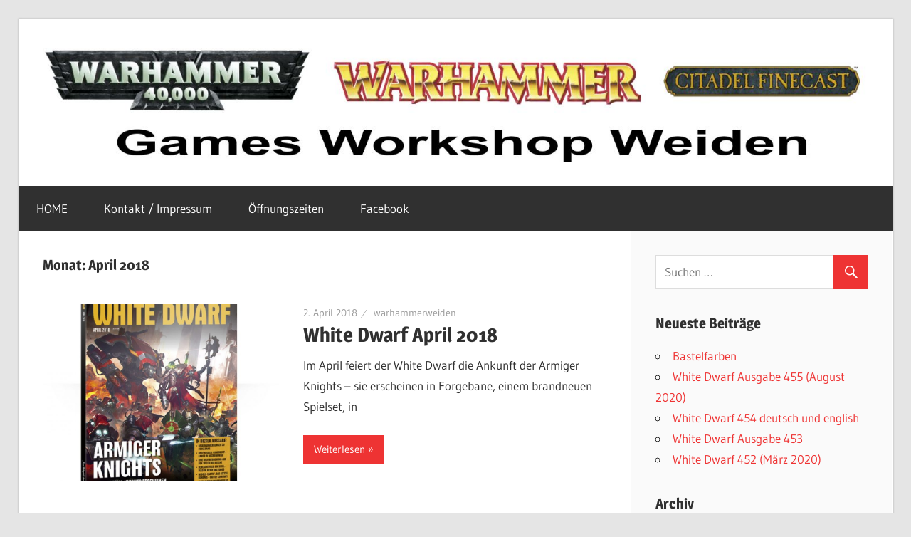

--- FILE ---
content_type: text/html; charset=UTF-8
request_url: http://warhammer-weiden.de/2018/04/
body_size: 7534
content:
<!DOCTYPE html>
<html lang="de">

<head>
<meta charset="UTF-8">
<meta name="viewport" content="width=device-width, initial-scale=1">
<link rel="profile" href="http://gmpg.org/xfn/11">
<link rel="pingback" href="http://warhammer-weiden.de/xmlrpc.php">

<title>April 2018 &#8211; Warhammer Weiden Tabletop Spiele Shop</title>
<link rel='dns-prefetch' href='//s.w.org' />
<link rel="alternate" type="application/rss+xml" title="Warhammer Weiden Tabletop Spiele Shop &raquo; Feed" href="http://warhammer-weiden.de/feed/" />
<link rel="alternate" type="application/rss+xml" title="Warhammer Weiden Tabletop Spiele Shop &raquo; Kommentar-Feed" href="http://warhammer-weiden.de/comments/feed/" />
		<script type="text/javascript">
			window._wpemojiSettings = {"baseUrl":"https:\/\/s.w.org\/images\/core\/emoji\/13.0.0\/72x72\/","ext":".png","svgUrl":"https:\/\/s.w.org\/images\/core\/emoji\/13.0.0\/svg\/","svgExt":".svg","source":{"concatemoji":"http:\/\/warhammer-weiden.de\/wp-includes\/js\/wp-emoji-release.min.js?ver=5.5.17"}};
			!function(e,a,t){var n,r,o,i=a.createElement("canvas"),p=i.getContext&&i.getContext("2d");function s(e,t){var a=String.fromCharCode;p.clearRect(0,0,i.width,i.height),p.fillText(a.apply(this,e),0,0);e=i.toDataURL();return p.clearRect(0,0,i.width,i.height),p.fillText(a.apply(this,t),0,0),e===i.toDataURL()}function c(e){var t=a.createElement("script");t.src=e,t.defer=t.type="text/javascript",a.getElementsByTagName("head")[0].appendChild(t)}for(o=Array("flag","emoji"),t.supports={everything:!0,everythingExceptFlag:!0},r=0;r<o.length;r++)t.supports[o[r]]=function(e){if(!p||!p.fillText)return!1;switch(p.textBaseline="top",p.font="600 32px Arial",e){case"flag":return s([127987,65039,8205,9895,65039],[127987,65039,8203,9895,65039])?!1:!s([55356,56826,55356,56819],[55356,56826,8203,55356,56819])&&!s([55356,57332,56128,56423,56128,56418,56128,56421,56128,56430,56128,56423,56128,56447],[55356,57332,8203,56128,56423,8203,56128,56418,8203,56128,56421,8203,56128,56430,8203,56128,56423,8203,56128,56447]);case"emoji":return!s([55357,56424,8205,55356,57212],[55357,56424,8203,55356,57212])}return!1}(o[r]),t.supports.everything=t.supports.everything&&t.supports[o[r]],"flag"!==o[r]&&(t.supports.everythingExceptFlag=t.supports.everythingExceptFlag&&t.supports[o[r]]);t.supports.everythingExceptFlag=t.supports.everythingExceptFlag&&!t.supports.flag,t.DOMReady=!1,t.readyCallback=function(){t.DOMReady=!0},t.supports.everything||(n=function(){t.readyCallback()},a.addEventListener?(a.addEventListener("DOMContentLoaded",n,!1),e.addEventListener("load",n,!1)):(e.attachEvent("onload",n),a.attachEvent("onreadystatechange",function(){"complete"===a.readyState&&t.readyCallback()})),(n=t.source||{}).concatemoji?c(n.concatemoji):n.wpemoji&&n.twemoji&&(c(n.twemoji),c(n.wpemoji)))}(window,document,window._wpemojiSettings);
		</script>
		<style type="text/css">
img.wp-smiley,
img.emoji {
	display: inline !important;
	border: none !important;
	box-shadow: none !important;
	height: 1em !important;
	width: 1em !important;
	margin: 0 .07em !important;
	vertical-align: -0.1em !important;
	background: none !important;
	padding: 0 !important;
}
</style>
	<link rel='stylesheet' id='twb-open-sans-css'  href='https://fonts.googleapis.com/css?family=Open+Sans%3A300%2C400%2C500%2C600%2C700%2C800&#038;display=swap&#038;ver=5.5.17' type='text/css' media='all' />
<link rel='stylesheet' id='twb-global-css'  href='http://warhammer-weiden.de/wp-content/plugins/wd-facebook-feed/booster/assets/css/global.css?ver=1.0.0' type='text/css' media='all' />
<link rel='stylesheet' id='wellington-custom-fonts-css'  href='http://warhammer-weiden.de/wp-content/themes/wellington/assets/css/custom-fonts.css?ver=20180413' type='text/css' media='all' />
<link rel='stylesheet' id='wp-block-library-css'  href='http://warhammer-weiden.de/wp-includes/css/dist/block-library/style.min.css?ver=5.5.17' type='text/css' media='all' />
<link rel='stylesheet' id='ffwd_frontend-css'  href='http://warhammer-weiden.de/wp-content/plugins/wd-facebook-feed/css/ffwd_frontend.css?ver=1.1.34' type='text/css' media='all' />
<link rel='stylesheet' id='ffwd_fonts-css'  href='http://warhammer-weiden.de/wp-content/plugins/wd-facebook-feed/css/fonts.css?ver=1.1.34' type='text/css' media='all' />
<link rel='stylesheet' id='ffwd_mCustomScrollbar-css'  href='http://warhammer-weiden.de/wp-content/plugins/wd-facebook-feed/css/jquery.mCustomScrollbar.css?ver=1.1.34' type='text/css' media='all' />
<link rel='stylesheet' id='wellington-stylesheet-css'  href='http://warhammer-weiden.de/wp-content/themes/wellington/style.css?ver=1.8.2' type='text/css' media='all' />
<style id='wellington-stylesheet-inline-css' type='text/css'>
.site-title, .site-description { position: absolute; clip: rect(1px, 1px, 1px, 1px); width: 1px; height: 1px; overflow: hidden; }
</style>
<link rel='stylesheet' id='wellington-safari-flexbox-fixes-css'  href='http://warhammer-weiden.de/wp-content/themes/wellington/assets/css/safari-flexbox-fixes.css?ver=20200420' type='text/css' media='all' />
<link rel='stylesheet' id='genericons-css'  href='http://warhammer-weiden.de/wp-content/themes/wellington/assets/genericons/genericons.css?ver=3.4.1' type='text/css' media='all' />
<script type='text/javascript' src='http://warhammer-weiden.de/wp-includes/js/jquery/jquery.js?ver=1.12.4-wp' id='jquery-core-js'></script>
<script type='text/javascript' src='http://warhammer-weiden.de/wp-content/plugins/wd-facebook-feed/booster/assets/js/circle-progress.js?ver=1.2.2' id='twb-circle-js'></script>
<script type='text/javascript' id='twb-global-js-extra'>
/* <![CDATA[ */
var twb = {"nonce":"da217929a5","ajax_url":"http:\/\/warhammer-weiden.de\/wp-admin\/admin-ajax.php","plugin_url":"http:\/\/warhammer-weiden.de\/wp-content\/plugins\/wd-facebook-feed\/booster","href":"http:\/\/warhammer-weiden.de\/wp-admin\/admin.php?page=twb_facebook-feed"};
var twb = {"nonce":"da217929a5","ajax_url":"http:\/\/warhammer-weiden.de\/wp-admin\/admin-ajax.php","plugin_url":"http:\/\/warhammer-weiden.de\/wp-content\/plugins\/wd-facebook-feed\/booster","href":"http:\/\/warhammer-weiden.de\/wp-admin\/admin.php?page=twb_facebook-feed"};
/* ]]> */
</script>
<script type='text/javascript' src='http://warhammer-weiden.de/wp-content/plugins/wd-facebook-feed/booster/assets/js/global.js?ver=1.0.0' id='twb-global-js'></script>
<script type='text/javascript' id='ffwd_cache-js-extra'>
/* <![CDATA[ */
var ffwd_cache = {"ajax_url":"http:\/\/warhammer-weiden.de\/wp-admin\/admin-ajax.php","update_data":"[{\"id\":\"1\",\"name\":\"Warhammer\",\"page_access_token\":\"EAAGgZARDXC3MBAAKKZAZBl2Es6XjchSyxvItew8EsTrdfnAJxlPPeqzE8DeQS0kbZC01bkP608pRbWSLpLcBXPIzZBPUmXpnf8eY9bRvw1TqZB6FPrF2Ej9rt3LIAm2e6ZBl08mgWYiogfZAJsIBaP89fJ3DsVisZBFEy3ViR5ZCL4NvoOmmgPTscu\",\"type\":\"page\",\"content_type\":\"timeline\",\"content\":\"statuses,photos,videos,links\",\"content_url\":\"https:\\\/\\\/www.facebook.com\\\/Warhammer-Weiden-1464065763886065\\\/\",\"timeline_type\":\"feed\",\"from\":\"1464065763886065\",\"limit\":\"10\",\"app_id\":\"\",\"app_secret\":\"\",\"exist_access\":\"1\",\"access_token\":\"EAAGgZARDXC3MBAISwDDZB9ZAYrFZAntDLQiaYCjXV8nci5R7nZC3d9BiRi6zbomWSukYmYPR4QO2I2RsIGRIvi5ZCBLltSDR6C8SNUNEXPV8FvywzxyAmDiPHap6xk3KzoapFZCZCnbkfInOZAng0bFwZCEo2Hsz9ixrZBbOZBNzuBzS0QZDZD\",\"order\":\"1\",\"published\":\"1\",\"update_mode\":\"keep_old\",\"fb_view_type\":\"blog_style\",\"theme\":\"0\",\"masonry_hor_ver\":\"vertical\",\"image_max_columns\":\"5\",\"thumb_width\":\"200\",\"thumb_height\":\"150\",\"thumb_comments\":\"1\",\"thumb_likes\":\"0\",\"thumb_name\":\"1\",\"blog_style_width\":\"700\",\"blog_style_height\":\"\",\"blog_style_view_type\":\"1\",\"blog_style_comments\":\"1\",\"blog_style_likes\":\"1\",\"blog_style_message_desc\":\"1\",\"blog_style_shares\":\"1\",\"blog_style_shares_butt\":\"0\",\"blog_style_facebook\":\"0\",\"blog_style_twitter\":\"0\",\"blog_style_google\":\"0\",\"blog_style_author\":\"1\",\"blog_style_name\":\"1\",\"blog_style_place_name\":\"1\",\"fb_name\":\"0\",\"fb_plugin\":\"0\",\"album_max_columns\":\"5\",\"album_title\":\"show\",\"album_thumb_width\":\"200\",\"album_thumb_height\":\"150\",\"album_image_max_columns\":\"5\",\"album_image_thumb_width\":\"200\",\"album_image_thumb_height\":\"150\",\"pagination_type\":\"1\",\"objects_per_page\":\"10\",\"popup_fullscreen\":\"0\",\"popup_width\":\"800\",\"popup_height\":\"600\",\"popup_effect\":\"fade\",\"popup_autoplay\":\"0\",\"open_commentbox\":\"1\",\"popup_interval\":\"5\",\"popup_enable_filmstrip\":\"0\",\"popup_filmstrip_height\":\"70\",\"popup_comments\":\"1\",\"popup_likes\":\"1\",\"popup_shares\":\"1\",\"popup_author\":\"1\",\"popup_name\":\"1\",\"popup_place_name\":\"1\",\"popup_enable_ctrl_btn\":\"1\",\"popup_enable_fullscreen\":\"1\",\"popup_enable_info_btn\":\"0\",\"popup_message_desc\":\"1\",\"popup_enable_facebook\":\"0\",\"popup_enable_twitter\":\"0\",\"popup_enable_google\":\"0\",\"view_on_fb\":\"1\",\"post_text_length\":\"200\",\"event_street\":\"0\",\"event_city\":\"0\",\"event_country\":\"0\",\"event_zip\":\"0\",\"event_map\":\"0\",\"event_date\":\"0\",\"event_desp_length\":\"0\",\"comments_replies\":\"1\",\"comments_filter\":\"toplevel\",\"comments_order\":\"chronological\",\"page_plugin_pos\":\"bottom\",\"page_plugin_fans\":\"1\",\"page_plugin_cover\":\"1\",\"page_plugin_header\":\"0\",\"page_plugin_width\":\"380\",\"image_onclick_action\":\"facebook\",\"event_order\":\"0\",\"upcoming_events\":\"0\",\"fb_page_id\":\"1464065763886065\",\"data_count\":\"0\"}]","need_update":"false"};
/* ]]> */
</script>
<script type='text/javascript' src='http://warhammer-weiden.de/wp-content/plugins/wd-facebook-feed/js/ffwd_cache.js?ver=1.1.34' id='ffwd_cache-js'></script>
<script type='text/javascript' id='ffwd_frontend-js-extra'>
/* <![CDATA[ */
var ffwd_frontend_text = {"comment_reply":"Antworten","view":"Siehe","more_comments":"weitere Kommentare","year":"Jahr","years":"Jahre","hour":"Stunde","hours":"Std.","months":"Monaten","month":"Monat","weeks":"Wochen","week":"Woche","days":"Tage","day":"Tag","minutes":"Protokoll","minute":"Minute","seconds":"Sekunden","second":"zweite","ago":"vor","ajax_url":"http:\/\/warhammer-weiden.de\/wp-admin\/admin-ajax.php","and":"und","others":"andere"};
/* ]]> */
</script>
<script type='text/javascript' src='http://warhammer-weiden.de/wp-content/plugins/wd-facebook-feed/js/ffwd_frontend.js?ver=1.1.34' id='ffwd_frontend-js'></script>
<script type='text/javascript' src='http://warhammer-weiden.de/wp-content/plugins/wd-facebook-feed/js/jquery.mobile.js?ver=1.1.34' id='ffwd_jquery_mobile-js'></script>
<script type='text/javascript' src='http://warhammer-weiden.de/wp-content/plugins/wd-facebook-feed/js/jquery.mCustomScrollbar.concat.min.js?ver=1.1.34' id='ffwd_mCustomScrollbar-js'></script>
<script type='text/javascript' src='http://warhammer-weiden.de/wp-content/plugins/wd-facebook-feed/js/jquery.fullscreen-0.4.1.js?ver=0.4.1' id='jquery-fullscreen-js'></script>
<script type='text/javascript' id='ffwd_gallery_box-js-extra'>
/* <![CDATA[ */
var ffwd_objectL10n = {"ffwd_field_required":"field is required.","ffwd_mail_validation":"This is not a valid email address.","ffwd_search_result":"There are no images matching your search."};
/* ]]> */
</script>
<script type='text/javascript' src='http://warhammer-weiden.de/wp-content/plugins/wd-facebook-feed/js/ffwd_gallery_box.js?ver=1.1.34' id='ffwd_gallery_box-js'></script>
<!--[if lt IE 9]>
<script type='text/javascript' src='http://warhammer-weiden.de/wp-content/themes/wellington/assets/js/html5shiv.min.js?ver=3.7.3' id='html5shiv-js'></script>
<![endif]-->
<script type='text/javascript' src='http://warhammer-weiden.de/wp-content/themes/wellington/assets/js/svgxuse.min.js?ver=1.2.6' id='svgxuse-js'></script>
<link rel="https://api.w.org/" href="http://warhammer-weiden.de/wp-json/" /><link rel="EditURI" type="application/rsd+xml" title="RSD" href="http://warhammer-weiden.de/xmlrpc.php?rsd" />
<link rel="wlwmanifest" type="application/wlwmanifest+xml" href="http://warhammer-weiden.de/wp-includes/wlwmanifest.xml" /> 
<meta name="generator" content="WordPress 5.5.17" />
</head>

<body class="archive date wp-custom-logo wp-embed-responsive post-layout-one-column">

	<div id="header-top" class="header-bar-wrap"></div>

	<div id="page" class="hfeed site">

		<a class="skip-link screen-reader-text" href="#content">Zum Inhalt springen</a>

		<header id="masthead" class="site-header clearfix" role="banner">

			<div class="header-main container clearfix">

				<div id="logo" class="site-branding clearfix">

					<a href="http://warhammer-weiden.de/" class="custom-logo-link" rel="home"><img width="1447" height="198" src="http://warhammer-weiden.de/wp-content/uploads/2017/12/gamesworkshopweiden.jpg" class="custom-logo" alt="Games Workshop Weiden" srcset="http://warhammer-weiden.de/wp-content/uploads/2017/12/gamesworkshopweiden.jpg 1447w, http://warhammer-weiden.de/wp-content/uploads/2017/12/gamesworkshopweiden-300x41.jpg 300w, http://warhammer-weiden.de/wp-content/uploads/2017/12/gamesworkshopweiden-768x105.jpg 768w, http://warhammer-weiden.de/wp-content/uploads/2017/12/gamesworkshopweiden-1024x140.jpg 1024w" sizes="(max-width: 1447px) 100vw, 1447px" /></a>					
			<p class="site-title"><a href="http://warhammer-weiden.de/" rel="home">Warhammer Weiden Tabletop Spiele Shop</a></p>

							
			<p class="site-description">Euer Games Workshop Laden in Weiden</p>

		
				</div><!-- .site-branding -->

				<div class="header-widgets clearfix">

					
				</div><!-- .header-widgets -->

			</div><!-- .header-main -->

			

	<div id="main-navigation-wrap" class="primary-navigation-wrap">

		
		<button class="primary-menu-toggle menu-toggle" aria-controls="primary-menu" aria-expanded="false">
			<svg class="icon icon-menu" aria-hidden="true" role="img"> <use xlink:href="http://warhammer-weiden.de/wp-content/themes/wellington/assets/icons/genericons-neue.svg#menu"></use> </svg><svg class="icon icon-close" aria-hidden="true" role="img"> <use xlink:href="http://warhammer-weiden.de/wp-content/themes/wellington/assets/icons/genericons-neue.svg#close"></use> </svg>			<span class="menu-toggle-text">Navigation</span>
		</button>

		<div class="primary-navigation">

			<nav id="site-navigation" class="main-navigation" role="navigation" aria-label="Primary Menu">

				<ul id="primary-menu" class="menu"><li id="menu-item-18" class="menu-item menu-item-type-custom menu-item-object-custom menu-item-home menu-item-18"><a href="http://warhammer-weiden.de/">HOME</a></li>
<li id="menu-item-19" class="menu-item menu-item-type-post_type menu-item-object-page menu-item-19"><a href="http://warhammer-weiden.de/kontakt/">Kontakt / Impressum</a></li>
<li id="menu-item-20" class="menu-item menu-item-type-post_type menu-item-object-page menu-item-20"><a href="http://warhammer-weiden.de/oeffnungszeiten/">Öffnungszeiten</a></li>
<li id="menu-item-24" class="menu-item menu-item-type-custom menu-item-object-custom menu-item-24"><a href="https://www.facebook.com/warhammerweiden/">Facebook</a></li>
</ul>			</nav><!-- #site-navigation -->

		</div><!-- .primary-navigation -->

	</div>



		</header><!-- #masthead -->

		
		
		
		<div id="content" class="site-content container clearfix">

	<section id="primary" class="content-archive content-area">
		<main id="main" class="site-main" role="main">

		
			<header class="page-header">

				<h1 class="archive-title">Monat: <span>April 2018</span></h1>				
			</header><!-- .page-header -->

			<div id="post-wrapper" class="post-wrapper clearfix">

				
<div class="post-column clearfix">

	<article id="post-62" class="post-62 post type-post status-publish format-standard has-post-thumbnail hentry category-allgemein tag-ageofsigmar tag-altenstadt tag-citadel tag-game tag-gamesworkshop tag-grafenwoehr tag-neustadt tag-oberpfalz tag-schwandorf tag-tabletop tag-tabletopspiel tag-vilseck tag-warhammer tag-warhammer40k tag-weiden tag-whitedwarf">

		
			<a class="wp-post-image-link" href="http://warhammer-weiden.de/2018/04/02/white-dwarf-april-2018/" rel="bookmark">
				<img width="880" height="660" src="http://warhammer-weiden.de/wp-content/uploads/2018/04/04249999569_WDApril2018GER01-880x660.jpg" class="attachment-post-thumbnail size-post-thumbnail wp-post-image" alt="White Dwarf April 2018" loading="lazy" />			</a>

		
		<header class="entry-header">

			<div class="entry-meta"><span class="meta-date"><a href="http://warhammer-weiden.de/2018/04/02/white-dwarf-april-2018/" title="17:08" rel="bookmark"><time class="entry-date published updated" datetime="2018-04-02T17:08:28+02:00">2. April 2018</time></a></span><span class="meta-author"> <span class="author vcard"><a class="url fn n" href="http://warhammer-weiden.de/author/warhammerweiden/" title="Alle Beiträge von warhammerweiden ansehen" rel="author">warhammerweiden</a></span></span></div>
			<h2 class="entry-title"><a href="http://warhammer-weiden.de/2018/04/02/white-dwarf-april-2018/" rel="bookmark">White Dwarf April 2018</a></h2>
		</header><!-- .entry-header -->

		<div class="entry-content entry-excerpt clearfix">
			<p>Im April feiert der White Dwarf die Ankunft der Armiger Knights – sie erscheinen in Forgebane, einem brandneuen Spielset, in</p>
			
			<a href="http://warhammer-weiden.de/2018/04/02/white-dwarf-april-2018/" class="more-link">Weiterlesen</a>

				</div><!-- .entry-content -->

	</article>

</div>

			</div>

			
		
		</main><!-- #main -->
	</section><!-- #primary -->

	
	<section id="secondary" class="sidebar widget-area clearfix" role="complementary">

		<aside id="search-2" class="widget widget_search clearfix">
<form role="search" method="get" class="search-form" action="http://warhammer-weiden.de/">
	<label>
		<span class="screen-reader-text">Suchen nach:</span>
		<input type="search" class="search-field"
			placeholder="Suchen &hellip;"
			value="" name="s"
			title="Suchen nach:" />
	</label>
	<button type="submit" class="search-submit">
		<span class="genericon-search"></span>
		<span class="screen-reader-text">Suchen</span>
	</button>
</form>
</aside>
		<aside id="recent-posts-2" class="widget widget_recent_entries clearfix">
		<div class="widget-header"><h3 class="widget-title">Neueste Beiträge</h3></div>
		<ul>
											<li>
					<a href="http://warhammer-weiden.de/2021/02/14/bastelfarben/">Bastelfarben</a>
									</li>
											<li>
					<a href="http://warhammer-weiden.de/2020/08/19/white-dwarf-ausgabe-455-august-2020/">White Dwarf Ausgabe 455 (August 2020)</a>
									</li>
											<li>
					<a href="http://warhammer-weiden.de/2020/06/23/white-dwarf-454-deutsch-und-english/">White Dwarf 454 deutsch und english</a>
									</li>
											<li>
					<a href="http://warhammer-weiden.de/2020/05/06/white-dwarf-ausgabe-453/">White Dwarf Ausgabe 453</a>
									</li>
											<li>
					<a href="http://warhammer-weiden.de/2020/03/16/white-dwarf-452-maerz-2020/">White Dwarf 452 (März 2020)</a>
									</li>
					</ul>

		</aside><aside id="archives-2" class="widget widget_archive clearfix"><div class="widget-header"><h3 class="widget-title">Archiv</h3></div>
			<ul>
					<li><a href='http://warhammer-weiden.de/2021/02/'>Februar 2021</a></li>
	<li><a href='http://warhammer-weiden.de/2020/08/'>August 2020</a></li>
	<li><a href='http://warhammer-weiden.de/2020/06/'>Juni 2020</a></li>
	<li><a href='http://warhammer-weiden.de/2020/05/'>Mai 2020</a></li>
	<li><a href='http://warhammer-weiden.de/2020/03/'>März 2020</a></li>
	<li><a href='http://warhammer-weiden.de/2020/02/'>Februar 2020</a></li>
	<li><a href='http://warhammer-weiden.de/2020/01/'>Januar 2020</a></li>
	<li><a href='http://warhammer-weiden.de/2019/12/'>Dezember 2019</a></li>
	<li><a href='http://warhammer-weiden.de/2019/11/'>November 2019</a></li>
	<li><a href='http://warhammer-weiden.de/2019/10/'>Oktober 2019</a></li>
	<li><a href='http://warhammer-weiden.de/2019/09/'>September 2019</a></li>
	<li><a href='http://warhammer-weiden.de/2019/08/'>August 2019</a></li>
	<li><a href='http://warhammer-weiden.de/2019/07/'>Juli 2019</a></li>
	<li><a href='http://warhammer-weiden.de/2019/06/'>Juni 2019</a></li>
	<li><a href='http://warhammer-weiden.de/2019/04/'>April 2019</a></li>
	<li><a href='http://warhammer-weiden.de/2019/03/'>März 2019</a></li>
	<li><a href='http://warhammer-weiden.de/2019/01/'>Januar 2019</a></li>
	<li><a href='http://warhammer-weiden.de/2018/12/'>Dezember 2018</a></li>
	<li><a href='http://warhammer-weiden.de/2018/10/'>Oktober 2018</a></li>
	<li><a href='http://warhammer-weiden.de/2018/09/'>September 2018</a></li>
	<li><a href='http://warhammer-weiden.de/2018/08/'>August 2018</a></li>
	<li><a href='http://warhammer-weiden.de/2018/07/'>Juli 2018</a></li>
	<li><a href='http://warhammer-weiden.de/2018/06/'>Juni 2018</a></li>
	<li><a href='http://warhammer-weiden.de/2018/05/'>Mai 2018</a></li>
	<li><a href='http://warhammer-weiden.de/2018/04/' aria-current="page">April 2018</a></li>
	<li><a href='http://warhammer-weiden.de/2018/02/'>Februar 2018</a></li>
	<li><a href='http://warhammer-weiden.de/2018/01/'>Januar 2018</a></li>
	<li><a href='http://warhammer-weiden.de/2017/12/'>Dezember 2017</a></li>
	<li><a href='http://warhammer-weiden.de/2017/11/'>November 2017</a></li>
			</ul>

			</aside><aside id="text-2" class="widget widget_text clearfix">			<div class="textwidget"><p>S.B.J &#8211; Sportland / Autoteile Junge</p>
<p>Tachauerstr. 2</p>
<p>92637 Weiden in der Oberpfalz</p>
<p>Tel.: 0961-25455</p>
<p>Öffnungszeiten:</p>
<div class="entry-content clearfix">
<div id="WRchTxt0" class="txtNew">
<p class="font_8"><strong>Montag – Freitag:</strong></p>
<ul>
<li class="font_8">8:30 – 12:00</li>
<li class="font_8">13:30 – 17:30</li>
</ul>
<p class="font_8"><strong>Samstag:</strong></p>
<ul>
<li class="font_8">8: 00 – 12:00</li>
</ul>
</div>
</div>
</div>
		</aside><aside id="text-4" class="widget widget_text clearfix">			<div class="textwidget"><p><center><a href="https://www.sbj-sportland.de" target="_blank" rel="noopener noreferrer"><img loading="lazy" class="alignnone  wp-image-186" src="http://warhammer-weiden.de/wp-content/uploads/2021/05/SBJ-logo.png" alt="" width="120" height="120" /></a></center></p>
</div>
		</aside><aside id="pages-2" class="widget widget_pages clearfix"><div class="widget-header"><h3 class="widget-title">Informationen</h3></div>
			<ul>
				<li class="page_item page-item-68"><a href="http://warhammer-weiden.de/datenschutz/">Datenschutz</a></li>
<li class="page_item page-item-6"><a href="http://warhammer-weiden.de/kontakt/">Kontakt / Impressum</a></li>
<li class="page_item page-item-13"><a href="http://warhammer-weiden.de/oeffnungszeiten/">Öffnungszeiten</a></li>
			</ul>

			</aside>
	</section><!-- #secondary -->



	</div><!-- #content -->

	
	<div id="footer" class="footer-wrap">

		<footer id="colophon" class="site-footer container clearfix" role="contentinfo">

			
			<div id="footer-text" class="site-info">
				
	<span class="credit-link">
		WordPress Theme: Wellington by <a href="https://themezee.com/" target="_blank" rel="nofollow">ThemeZee</a>.	</span>

				</div><!-- .site-info -->

		</footer><!-- #colophon -->

	</div>

</div><!-- #page -->

<script type='text/javascript' id='wellington-navigation-js-extra'>
/* <![CDATA[ */
var wellingtonScreenReaderText = {"expand":"Expand child menu","collapse":"Collapse child menu","icon":"<svg class=\"icon icon-expand\" aria-hidden=\"true\" role=\"img\"> <use xlink:href=\"http:\/\/warhammer-weiden.de\/wp-content\/themes\/wellington\/assets\/icons\/genericons-neue.svg#expand\"><\/use> <\/svg>"};
/* ]]> */
</script>
<script type='text/javascript' src='http://warhammer-weiden.de/wp-content/themes/wellington/assets/js/navigation.min.js?ver=20200822' id='wellington-navigation-js'></script>
<script type='text/javascript' src='http://warhammer-weiden.de/wp-includes/js/wp-embed.min.js?ver=5.5.17' id='wp-embed-js'></script>

</body>
</html>


--- FILE ---
content_type: text/css
request_url: http://warhammer-weiden.de/wp-content/themes/wellington/assets/css/custom-fonts.css?ver=20180413
body_size: 2353
content:
/*
 * Embed Theme Fonts
 *
 * Font Face code generated with the great Google Webfonts Helper by Mario Ranftl
 * https://github.com/majodev/google-webfonts-helper/
 *
 * @package Wellington
 */

/* gudea-regular - latin-ext_latin */
@font-face {
    font-family: 'Gudea';
    font-style: normal;
    font-weight: 400;
	font-display: swap;
    src: local('Gudea'),
        url('../fonts/gudea-v5-latin-ext_latin-regular.woff2') format('woff2'), /* Chrome 26+, Opera 23+, Firefox 39+ */
        url('../fonts/gudea-v5-latin-ext_latin-regular.woff') format('woff'); /* Chrome 6+, Firefox 3.6+, IE 9+, Safari 5.1+ */
}

/* gudea-italic - latin-ext_latin */
@font-face {
    font-family: 'Gudea';
    font-style: italic;
    font-weight: 400;
	font-display: swap;
    src: local('Gudea Italic'), local('Gudea-Italic'),
        url('../fonts/gudea-v5-latin-ext_latin-italic.woff2') format('woff2'), /* Chrome 26+, Opera 23+, Firefox 39+ */
        url('../fonts/gudea-v5-latin-ext_latin-italic.woff') format('woff'); /* Chrome 6+, Firefox 3.6+, IE 9+, Safari 5.1+ */
}

/* gudea-700 - latin-ext_latin */
@font-face {
    font-family: 'Gudea';
    font-style: normal;
    font-weight: 700;
	font-display: swap;
    src: local('Gudea Bold'), local('Gudea-Bold'),
        url('../fonts/gudea-v5-latin-ext_latin-700.woff2') format('woff2'), /* Chrome 26+, Opera 23+, Firefox 39+ */
        url('../fonts/gudea-v5-latin-ext_latin-700.woff') format('woff'); /* Chrome 6+, Firefox 3.6+, IE 9+, Safari 5.1+ */
}

/* magra-regular - latin-ext_latin */
@font-face {
    font-family: 'Magra';
    font-style: normal;
    font-weight: 400;
	font-display: swap;
    src: local('Magra'),
        url('../fonts/magra-v5-latin-ext_latin-regular.woff2') format('woff2'), /* Chrome 26+, Opera 23+, Firefox 39+ */
        url('../fonts/magra-v5-latin-ext_latin-regular.woff') format('woff'); /* Chrome 6+, Firefox 3.6+, IE 9+, Safari 5.1+ */
}

/* magra-700 - latin-ext_latin */
@font-face {
    font-family: 'Magra';
    font-style: normal;
    font-weight: 700;
	font-display: swap;
    src: local('Magra Bold'), local('Magra-Bold'),
        url('../fonts/magra-v5-latin-ext_latin-700.woff2') format('woff2'), /* Chrome 26+, Opera 23+, Firefox 39+ */
        url('../fonts/magra-v5-latin-ext_latin-700.woff') format('woff'); /* Chrome 6+, Firefox 3.6+, IE 9+, Safari 5.1+ */
}
